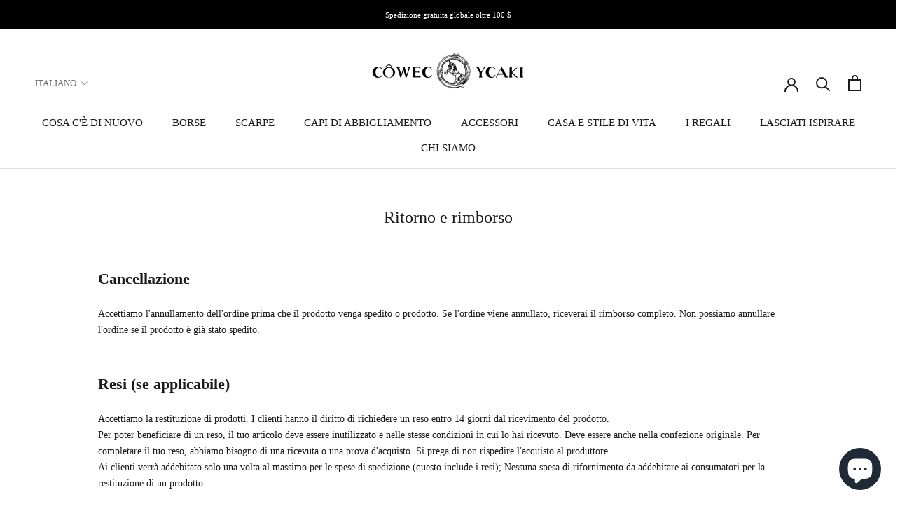

--- FILE ---
content_type: text/javascript
request_url: https://cowec-ycaki.com/cdn/shop/t/5/assets/custom.js?v=183944157590872491501653624311
body_size: -801
content:
//# sourceMappingURL=/cdn/shop/t/5/assets/custom.js.map?v=183944157590872491501653624311
